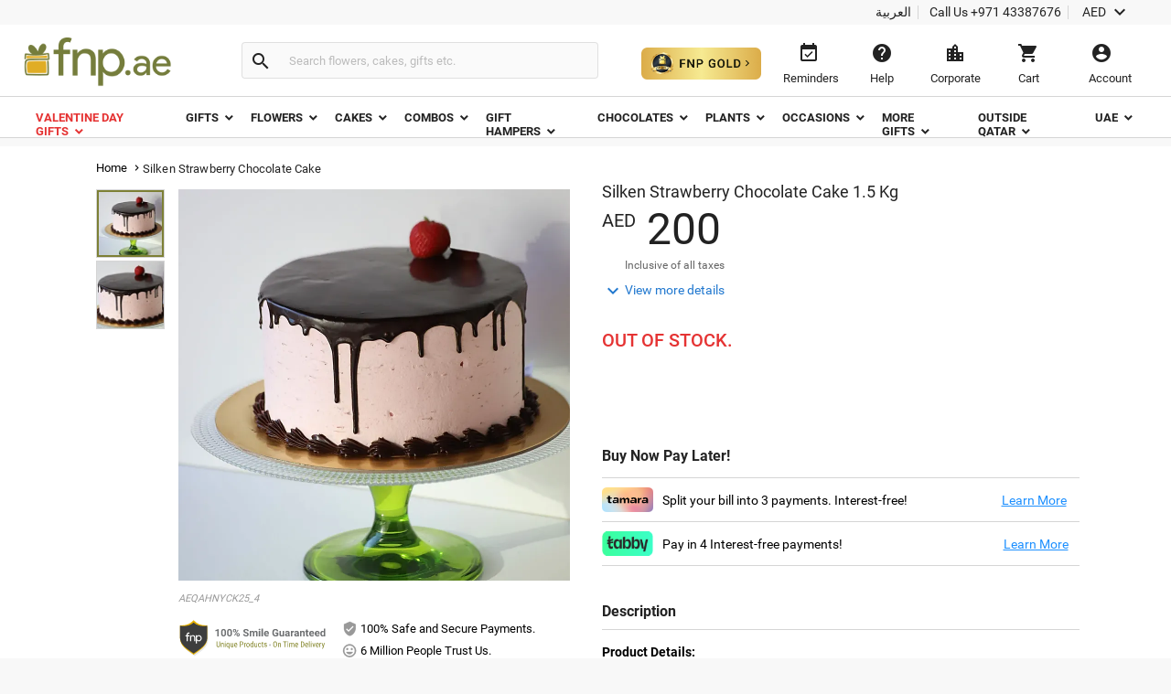

--- FILE ---
content_type: text/html;charset=UTF-8
request_url: https://static-assets-prod.fnp.ae/control/youmayalsolike?productId=ITNL6300&FNP_CURRENT_CATALOG_ID=qatar&currentProductUrlName=silken-strawberry-chocolate-cake-15-kg
body_size: 1428
content:
<!DOCTYPE html>

<div class="productlisting">
        <h3 class="suggestions">
            You may also like
        </h3>
       	<input type="hidden" id="isInternational" value="Y"/>
<input type="hidden" id="viewIndex" name="viewIndex" value="0"/>
<input type="hidden" id="viewSize" name="viewSize" value="0"/>
<input type="hidden" id="listSize" name="listSize" value="0"/>
<input type="hidden" id="sortByField" name="sortByField" value=""/>
<input type="hidden" id="defaultParams" name="defaultParams" value="&#x7b;&quot;pageType&quot;&#x3a;&quot;youmayalsolike&quot;,&quot;FNP_CURRENT_CATALOG_ID&quot;&#x3a;&quot;qatar&quot;&#x7d;"/>
<div itemtype="https://schema.org/Product" itemscope="">
	<span itemprop="name" style="display: none;"></span>
		<h2>No products here.</h2>
</div>
<span id="filtersOptions">{"facetFieldFilterOptions":[],"minProdPriceRange":0,"maxProdPriceRange":0,"facetFieldTagOptions":[],"facetRangeOptions":[{"filterName":"PRICE_AED","filterFacetField":"PRICE_AED","filterOptions":[{"value":"[600.0 TO *]","priceStart":600.0,"selected":false,"priceEnd":"*","count":0}]}],"deliveryDateDtls":{"deliveryDateFieldName":"deliveryDate"},"noResultsFound":false,"productCategoryId":null,"viewSize":0,"queryTime":2,"listSize":0,"responseMessage":"success","startRows":0,"productResults":[]}</span>
<script id="lazyLoading" type="text/template">
	{{#productResults}}
		<li class="h-product product-hover" itemprop="offers" itemscope itemtype="http://schema.org/Offer" data-img-url="{{productImage.path}}" data-product-img-count="{{imageCount}}" data-product-id="{{productId}}" data-ga-title="{{productId}}" data-category="{{productCategoryId}}" data-variant="{{defaultVariantForPLP.productId}}">
				<a class="u-url" target="_blank" href="{{url}}" data-ga-title="{{productName}}">
				<figure data-display-tag="{{productAttributes}}">
					{{#productAttributes}}
						<span class="all-tags {{productAttributes}}"></span>
					{{/productAttributes}}
					<img alt="{{productImage.alt}}" src="{{productImage.path}}" class="u-photo"/>
					<figcaption>
						<h2 class="p-name p-heading" itemprop="name">{{productName}}</h2>
						{{#variantListSize}}
							<span class="p-variant-count" itemprop="name">{{variantListSize}} Options Available</span>
						{{/variantListSize}}
						<div id="rating-price">
							<span class="h-price webprice">
							<meta itemprop="priceCurrency" content="AED"/>
							<meta itemprop="price" content="{{price.price}}" />
							<span class="{{price.currencyUsed}}">AED</span>{{price.price}}
							{{#price}}
                            	{{#listPrice}}
                            		<span class="offer-and-oldprice">
										<span ng-show="price.listPrice" class="oldprice">
											<span ng-class="{{price.currencyUsed}}">AED</span>
											{{price.listPrice}} 
										</span>
										{{#price}}{{#percentSaved}}<span class="off"><span class="off-percentage">{{price.percentSaved}}</span> OFF</span>{{/percentSaved}}{{/price}}
									</span>
								{{/listPrice}}
                            {{/price}}
						</span>
						<span class="priceInINR" style="display:none;">{{price.price}}</span>
						<span class="oldpriceInINR" style="display:none;">{{price.listPrice}}</span>
						{{#review}}
						<div class="each-product-review">
							<div class="ratings-count">{{review.ratingValue}} 
								<i class="material-icons stars">{{starClassName}}</i>
							</div>
						</div>
				{{/review}}
				</div>
					</figcaption>
				</figure>
				<div class="moredata">
					<div class="earliestdelivery">
						Earliest Delivery:
						<time datetime="{{earliestDate}}" class="dt-delivery"></time>
					</div>
					<div class="infobar">
						<span class="viewed">0</span><span class="bought">0</span>
					</div>
					{{#review}}
					<div class="reviews-count">{{review.reviewCount}} Reviews</div>
					{{/review}}
				</div>
			</a>
		</li>
	{{/productResults}}
</script>

</div>

		<style>
			#youmayalsolikeproductlisting{display : none;}
		</style>


--- FILE ---
content_type: text/plain; charset=ISO-8859-1
request_url: https://time.akamai.com/
body_size: 10
content:
1770151160